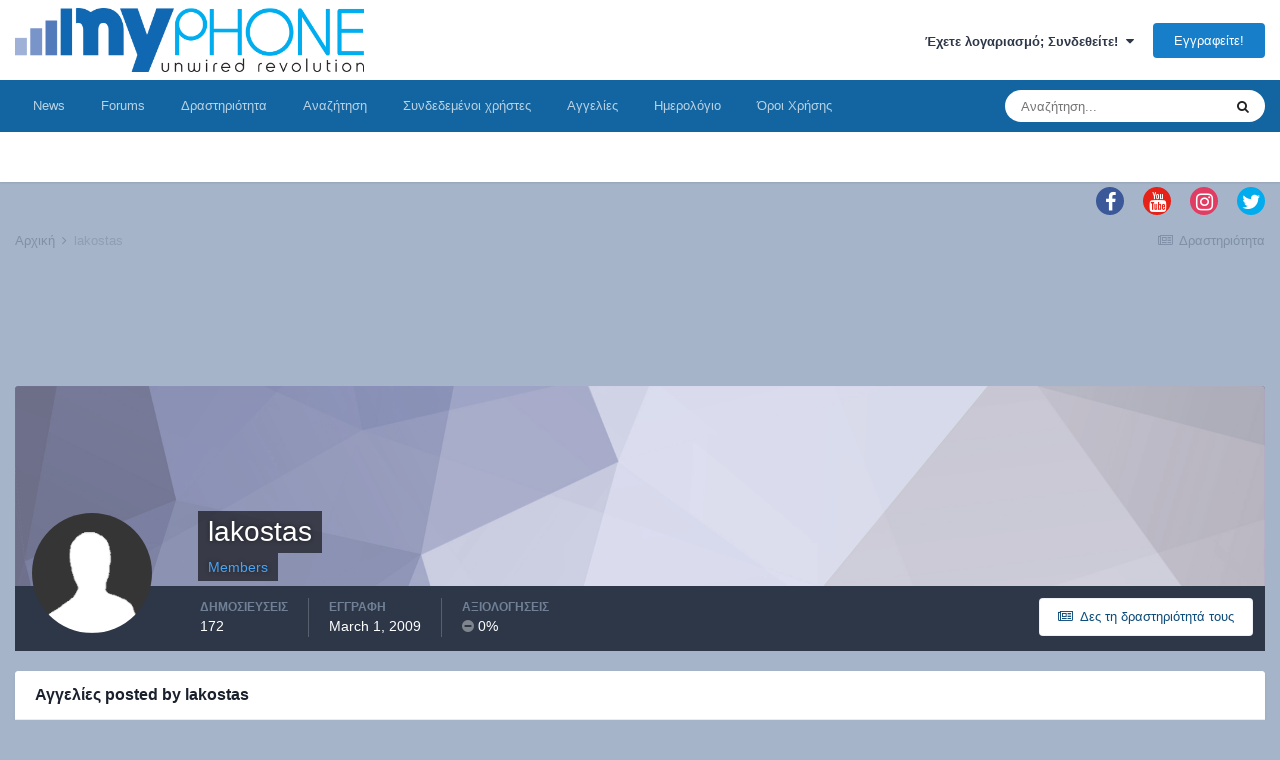

--- FILE ---
content_type: text/html;charset=UTF-8
request_url: https://myphone.gr/forum/profile/115352-lakostas/content/?type=classifieds_advert&change_section=1&csrfKey=9400c614a6e74b213351083e05b57bfd
body_size: 2011
content:
<!DOCTYPE html>
<html lang="el-GR" dir="ltr">
	<head><meta http-equiv="Content-Type" content="text/html;charset=UTF-8">
		<title></title>
		

	<meta name="viewport" content="width=device-width, initial-scale=1">


	
	


	<meta name="twitter:card" content="summary">



	
		
			
				<meta name="robots" content="noindex, follow">
			
		
	

	
		
			
				<meta property="og:site_name" content="myPhone">
			
		
	

	
		
			
				<meta property="og:locale" content="el_GR">
			
		
	


	
		<link rel="last" href="https://myphone.gr/forum/profile/115352-lakostas/content/?type=classifieds_advert">
	




<link rel="manifest" href="https://myphone.gr/forum/manifest.webmanifest/">
<meta name="msapplication-config" content="https://myphone.gr/forum/browserconfig.xml/">
<meta name="msapplication-starturl" content="/">
<meta name="application-name" content="myPhone">

<meta name="apple-mobile-web-app-title" content="myPhone">

	<meta name="theme-color" content="#ffffff">










<link rel="preload" href="//myphone.gr/forum/applications/core/interface/font/fontawesome-webfont.woff2?v=4.7.0" as="font" crossorigin="anonymous">
		


	
		<link href="https://fonts.googleapis.com/css?family=Inter:300,300i,400,400i,500,700,700i" rel="stylesheet" referrerpolicy="origin">
	



	<link rel="stylesheet" href="https://myphone.gr/forum/uploads/css_built_1/20446cf2d164adcc029377cb04d43d17_flags.css?v=4453d206021705570123" media="all">

	<link rel="stylesheet" href="https://myphone.gr/forum/uploads/css_built_1/f6c2e70b9ca9bb3683a2629adf2a13b9_feedback.css?v=4453d206021705570123" media="all">

	<link rel="stylesheet" href="https://myphone.gr/forum/uploads/css_built_1/6a6afb106122c1b73b3caacf669ca862_profile.css?v=4453d206021705570123" media="all">





<link rel="stylesheet" href="https://myphone.gr/forum/uploads/css_built_1/258adbb6e4f3e83cd3b355f84e3fa002_custom.css?v=4453d206021705570123" media="all">




		
	</head>
	<body class="ipsApp ipsApp_front ipsClearfix ipsLayout_noBackground ipsJS_has ipsClearfix" data-message="">
		
<div class="ipsBox">
	<h2 class="ipsType_sectionTitle ipsType_reset">Αγγελίες posted by lakostas</h2>
	
<div data-baseurl="https://myphone.gr/forum/profile/115352-lakostas/content/?type=classifieds_advert" data-resort="listResort" data-controller="core.global.core.table" data-tableid="ba4dc35b0fcc3eb3ebfc497876223c56">
	

	
	<div class="ipsButtonBar ipsPad_half ipsClearfix ipsClear">
		

		<ul class="ipsButtonRow ipsPos_right ipsClearfix">
			
				<li>
					
					<a href="#elSortByMenu_menu" id="elSortByMenu_d0bacbb7e4e806fb34cfaa3e5aff7eac" data-role="sortButton" data-ipsmenu data-ipsmenu-activeclass="ipsButtonRow_active" data-ipsmenu-selectable="radio">Ταξινόμηση Κατά <i class="fa fa-caret-down"></i></a>
					<ul class="ipsMenu ipsMenu_auto ipsMenu_withStem ipsMenu_selectable ipsHide" id="elSortByMenu_d0bacbb7e4e806fb34cfaa3e5aff7eac_menu">
							
							
								<li class="ipsMenu_item " data-ipsmenuvalue="cl_a_date_updated" data-sortdirection="desc"><a href="https://myphone.gr/forum/profile/115352-lakostas/content/?type=classifieds_advert&amp;sortby=cl_a_date_updated&amp;sortdirection=desc">Πρόσφατα Ενημερωμένο</a></li>
							
								<li class="ipsMenu_item " data-ipsmenuvalue="cl_a_title" data-sortdirection="asc"><a href="https://myphone.gr/forum/profile/115352-lakostas/content/?type=classifieds_advert&amp;sortby=cl_a_title&amp;sortdirection=asc">Τίτλος</a></li>
							
								<li class="ipsMenu_item " data-ipsmenuvalue="cl_a_rating" data-sortdirection="desc"><a href="https://myphone.gr/forum/profile/115352-lakostas/content/?type=classifieds_advert&amp;sortby=cl_a_rating&amp;sortdirection=desc">Υψηλότερα Βαθμολογημένο</a></li>
							
								<li class="ipsMenu_item ipsMenu_itemChecked" data-ipsmenuvalue="cl_a_date_added" data-sortdirection="desc"><a href="https://myphone.gr/forum/profile/115352-lakostas/content/?type=classifieds_advert&amp;sortby=cl_a_date_added&amp;sortdirection=desc">Ημερομηνία Έναρξης</a></li>
							
								<li class="ipsMenu_item " data-ipsmenuvalue="cl_a_questions" data-sortdirection="desc"><a href="https://myphone.gr/forum/profile/115352-lakostas/content/?type=classifieds_advert&amp;sortby=cl_a_questions&amp;sortdirection=desc">Πιο Πολλά Σχόλια</a></li>
							
								<li class="ipsMenu_item " data-ipsmenuvalue="cl_a_reviews" data-sortdirection="desc"><a href="https://myphone.gr/forum/profile/115352-lakostas/content/?type=classifieds_advert&amp;sortby=cl_a_reviews&amp;sortdirection=desc">Πιο Πολλές Κριτικές</a></li>
							
								<li class="ipsMenu_item " data-ipsmenuvalue="cl_a_advert_views" data-sortdirection="desc"><a href="https://myphone.gr/forum/profile/115352-lakostas/content/?type=classifieds_advert&amp;sortby=cl_a_advert_views&amp;sortdirection=desc">Πιο Πολλές Εμφανίσεις</a></li>
							
						
					</ul>
					
				</li>
			
			
		</ul>

		<div data-role="tablePagination" class="ipsHide">
			


		</div>
	</div>
	

	
		
			<div class="ipsType_center ipsPad">
				<p class="ipsType_large ipsType_light">Δεν υπάρχει τίποτα ακόμα εδώ.</p>
				
			</div>
		

	
	<div class="ipsButtonBar ipsPad_half ipsClearfix ipsClear ipsHide" data-role="tablePagination">
		


	</div>
</div>
</div>
		





<script type='text/javascript' src='https://myphone.gr/forum/uploads/javascript_nbenhadverts/front_front_comments.js?v=4453d206021764751023' data-ips></script>


<script type='text/javascript' src='https://myphone.gr/forum/uploads/javascript_nbenhadverts/front_front_core.js?v=4453d206021764751023' data-ips></script>


<script type='text/javascript' src='https://myphone.gr/forum/uploads/javascript_core/front_front_profile.js?v=4453d206021764751023' data-ips></script>


<script type='text/javascript' src='https://myphone.gr/forum/uploads/javascript_core/global_global_core.js?v=4453d206021764751023' data-ips></script>





<script type='application/ld+json'>
{
    "@context": "http://www.schema.org",
    "publisher": "https://myphone.gr/forum/#organization",
    "@type": "WebSite",
    "@id": "https://myphone.gr/forum/#website",
    "mainEntityOfPage": "https://myphone.gr/forum/",
    "name": "myPhone",
    "url": "https://myphone.gr/forum/",
    "potentialAction": {
        "type": "SearchAction",
        "query-input": "required name=query",
        "target": "https://myphone.gr/forum/search/?q={query}"
    },
    "inLanguage": [
        {
            "@type": "Language",
            "name": "\u0395\u03bb\u03bb\u03b7\u03bd\u03b9\u03ba\u03ac",
            "alternateName": "el-GR"
        }
    ]
}	
</script>

<script type='application/ld+json'>
{
    "@context": "http://www.schema.org",
    "@type": "Organization",
    "@id": "https://myphone.gr/forum/#organization",
    "mainEntityOfPage": "https://myphone.gr/forum/",
    "name": "myPhone",
    "url": "https://myphone.gr/forum/",
    "logo": {
        "@type": "ImageObject",
        "@id": "https://myphone.gr/forum/#logo",
        "url": "https://myphone.gr/forum/uploads/monthly_2021_08/115380536_MYPHONELOGO.png.7e3bddf709253497d9aca46cb470f9c2.png"
    },
    "sameAs": [
        "https://www.facebook.com/myphonegr",
        "https://www.youtube.com/c/myphonegr",
        "https://www.instagram.com/myphonegr",
        "https://twitter.com/myphonegr"
    ]
}	
</script>

<script type='application/ld+json'>
{
    "@context": "http://schema.org",
    "@type": "BreadcrumbList",
    "itemListElement": [
        {
            "@type": "ListItem",
            "position": 1,
            "item": {
                "@id": "https://myphone.gr/forum/profile/115352-lakostas/",
                "name": "lakostas"
            }
        }
    ]
}	
</script>

<script type='application/ld+json'>
{
    "@context": "http://schema.org",
    "@type": "ContactPage",
    "url": "https://myphone.gr/forum/contact/"
}	
</script>


		
	</body>
</html>


--- FILE ---
content_type: text/html; charset=utf-8
request_url: https://www.google.com/recaptcha/api2/aframe
body_size: 266
content:
<!DOCTYPE HTML><html><head><meta http-equiv="content-type" content="text/html; charset=UTF-8"></head><body><script nonce="QNChc1xDJmn4SKsbz0_6AA">/** Anti-fraud and anti-abuse applications only. See google.com/recaptcha */ try{var clients={'sodar':'https://pagead2.googlesyndication.com/pagead/sodar?'};window.addEventListener("message",function(a){try{if(a.source===window.parent){var b=JSON.parse(a.data);var c=clients[b['id']];if(c){var d=document.createElement('img');d.src=c+b['params']+'&rc='+(localStorage.getItem("rc::a")?sessionStorage.getItem("rc::b"):"");window.document.body.appendChild(d);sessionStorage.setItem("rc::e",parseInt(sessionStorage.getItem("rc::e")||0)+1);localStorage.setItem("rc::h",'1769745490867');}}}catch(b){}});window.parent.postMessage("_grecaptcha_ready", "*");}catch(b){}</script></body></html>